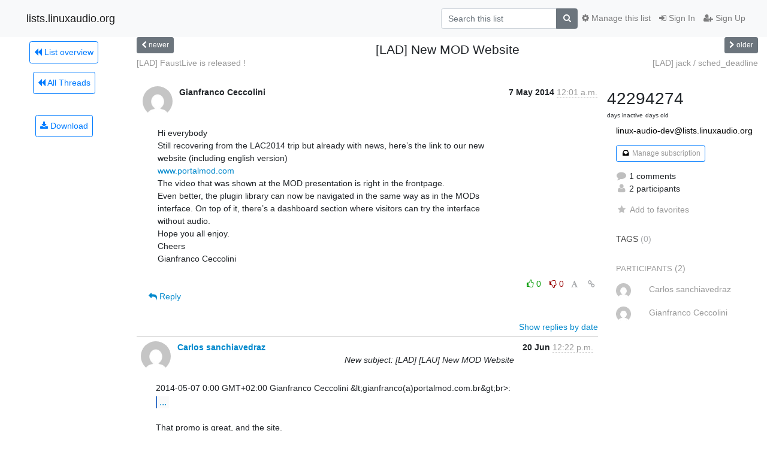

--- FILE ---
content_type: text/html; charset=utf-8
request_url: https://lists.linuxaudio.org/hyperkitty/list/linux-audio-dev@lists.linuxaudio.org/thread/RR7DJKAPWDOK6BKOEHPIZAAXI6TFHPCC/
body_size: 70169
content:




<!DOCTYPE HTML>
<html>
    <head>
        <meta http-equiv="Content-Type" content="text/html; charset=UTF-8" />
        <meta name="viewport" content="width=device-width, initial-scale=1.0" />
        <meta name="ROBOTS" content="INDEX, FOLLOW" />
        <title>
[LAD] New MOD Website - Linux-audio-dev - lists.linuxaudio.org
</title>
        <meta name="author" content="" />
        <meta name="dc.language" content="en" />
        <link rel="shortcut icon" href="/mailman3/static/hyperkitty/img/favicon.ico" />
        <link rel="stylesheet" href="/mailman3/static/hyperkitty/libs/jquery/smoothness/jquery-ui-1.10.3.custom.min.css" type="text/css" media="all" />
        <link rel="stylesheet" href="/mailman3/static/hyperkitty/libs/fonts/font-awesome/css/font-awesome.min.css" type="text/css" media="all" />
        <link rel="stylesheet" href="/mailman3/static/CACHE/css/output.d81074478b5e.css" type="text/css" media="all"><link rel="stylesheet" href="/mailman3/static/CACHE/css/output.d3034b4f9b48.css" type="text/css"><link rel="stylesheet" href="/mailman3/static/CACHE/css/output.f392845bb8de.css" type="text/css" media="all">
         
        

    </head>

    <body>

    


    <nav class="navbar sticky-top navbar-light bg-light navbar-expand-md">
        <div class="container">
            <div class="navbar-header col-md"> <!--part of navbar that's always present-->
                <button type="button" class="navbar-toggler collapsed" data-toggle="collapse" data-target=".navbar-collapse">
                    <span class="fa fa-bars"></span>
                </button>
                <a class="navbar-brand" href="/hyperkitty/">lists.linuxaudio.org</a>

            </div> <!-- /navbar-header -->

            <div class="navbar-collapse collapse justify-content-end"> <!--part of navbar that's collapsed on small screens-->
                <!-- show dropdown for smaller viewports b/c login name/email may be too long -->
                <!-- only show this extra button/dropdown if we're in small screen sizes -->
                <div class="nav navbar-nav navbar-right auth dropdown d-sm-none">
                  <a href="#" role="button" class="btn dropdown-toggle" id="loginDropdownMenu"
                     data-toggle="dropdown" aria-haspopup="true" aria-expanded="false">
                        
                            <span class="fa fa-bars"></span>
                        
                    </a>
                      
                            <a role="menuitem" tabindex="-1" href="/accounts/login/?next=/hyperkitty/list/linux-audio-dev%40lists.linuxaudio.org/thread/RR7DJKAPWDOK6BKOEHPIZAAXI6TFHPCC/">
                                <span class="fa fa-sign-in"></span>
                                Sign In
                            </a>
                            <a role="menuitem" tabindex="-1" href="/accounts/signup/?next=/hyperkitty/list/linux-audio-dev%40lists.linuxaudio.org/thread/RR7DJKAPWDOK6BKOEHPIZAAXI6TFHPCC/">
                                <span class="fa fa-user-plus"></span>
                                Sign Up
                            </a>
                        

                </div>
                <form name="search" method="get" action="/hyperkitty/search" class="navbar-form navbar-right my-2 my-lg-2 order-1" role="search">
                    <input type="hidden" name="mlist" value="linux-audio-dev@lists.linuxaudio.org" />
                        <div class="input-group">
                            <input name="q" type="text" class="form-control"
                                   placeholder="Search this list"
                                   
                                   />
                            <span class="input-group-append">
                                <button class="btn btn-secondary" type="submit"><span class="fa fa-search"></span></button>
                            </span>
                        </div>
                </form>
                <!-- larger viewports -->
                <ul class="nav navbar-nav d-none d-sm-flex auth order-3">
                    
                        <li class="nav-item"><a href="/accounts/login/?next=/hyperkitty/list/linux-audio-dev%40lists.linuxaudio.org/thread/RR7DJKAPWDOK6BKOEHPIZAAXI6TFHPCC/" class="nav-link">
                            <span class="fa fa-sign-in"></span>
                            Sign In
                        </a></li>
                        <li class="nav-item"><a href="/accounts/signup/?next=/hyperkitty/list/linux-audio-dev%40lists.linuxaudio.org/thread/RR7DJKAPWDOK6BKOEHPIZAAXI6TFHPCC/" class="nav-link">
                            <span class="fa fa-user-plus"></span>
                            Sign Up
                        </a></li>
                    
                </ul>

                
                <ul class="nav navbar-nav order-2">
                    <li class="nav-item">
                    
                    <a href="/postorius/lists/linux-audio-dev.lists.linuxaudio.org/" class="nav-link">
                        <span class="fa fa-cog"></span>
                        Manage this list
                    </a>
                    
                    </li>
                </ul>
                


            </div> <!--/navbar-collapse -->
        </div> <!-- /container for navbar -->
    </nav>

    

     <div class="modal fade" tabindex="-1" role="dialog" id="keyboard-shortcuts">
       <div class="modal-dialog" role="document">
         <div class="modal-content">
           <div class="modal-header">
             <button type="button" class="close" data-dismiss="modal" aria-label="Close"><span aria-hidden="true">&times;</span></button>
             <h4 class="modal-title">Keyboard Shortcuts</h4>
           </div>
           <div class="modal-body">
             <h3>Thread View</h3>
             <ul>
               <li><code>j</code>: Next unread message </li>
               <li><code>k</code>: Previous unread message </li>
               <li><code>j a</code>: Jump to all threads
               <li><code>j l</code>: Jump to MailingList overview
             </ul>
           </div>
         </div><!-- /.modal-content -->
       </div><!-- /.modal-dialog -->
     </div><!-- /.modal -->

     <div class="container">
        

<div class="row view-thread">





<div class="d-none d-md-inline col-12 col-md-2">
    <div class="row d-flex justify-content-center flex-column align-items-center">
        
        <a href="/hyperkitty/list/linux-audio-dev@lists.linuxaudio.org/"
           class="btn btn-outline-primary p-2 m-2">
            <span class="fa fa-backward"></span>
            List overview</a>

        
        
        <a href="/hyperkitty/list/linux-audio-dev@lists.linuxaudio.org/latest"
           class="btn btn-outline-primary p-2 m-2">
            <span class="fa fa-backward"></span>
       All Threads</a>
    
    </br>
    <!-- Download as mbox -->
    
    <a href="/hyperkitty/list/linux-audio-dev@lists.linuxaudio.org/export/linux-audio-dev@lists.linuxaudio.org-RR7DJKAPWDOK6BKOEHPIZAAXI6TFHPCC.mbox.gz?thread=RR7DJKAPWDOK6BKOEHPIZAAXI6TFHPCC" title="This thread in gzipped mbox format"
          class="btn btn-outline-primary p-2 m-2">
        <i class="fa fa-download"></i> Download</a>
    
</div>
</div>



    <div class="col-12 col-md-10">

        <!-- thread header: navigation (older/newer), thread title -->
        <div class="thread-header">
          <div class="row">
            
            <div class="col-sm-2">
                
                <a id="next-thread" class="btn btn-secondary btn-sm "
                        title="[LAD] FaustLive is released !"
                        href="/hyperkitty/list/linux-audio-dev@lists.linuxaudio.org/thread/UQRSRE5Q3OVSKPLX26C37INHB44USSNK/">
                    <span class="fa fa-chevron-left"></span>
                    <span class="d-none d-md-inline">newer</span>
                </a>
               
            </div>
            <div class="col-sm-8">
                <h3>[LAD] New MOD Website</h3>
            </div>
            <div class="col-sm-2 right">
                <a id="prev-thread" class="btn btn-secondary btn-sm "
                    
                    title="[LAD]  jack / sched_deadline"
                    href="/hyperkitty/list/linux-audio-dev@lists.linuxaudio.org/thread/WMBCS264IMG6C5L42TVTWX3J7WIZLFQO/"
                    >
                    <span class="fa fa-chevron-right"></span>
                    <span class="d-none d-md-inline">older</span>
                </a>
            </div>
          </div>
          <div class="thread-titles">
            <div class="row">
                <div class="d-none d-md-block col-md-6">
                
                    <a href="/hyperkitty/list/linux-audio-dev@lists.linuxaudio.org/thread/UQRSRE5Q3OVSKPLX26C37INHB44USSNK/"
                       title="[LAD] FaustLive is released !"
                       >[LAD] FaustLive is released !</a>
                
                </div>
                <div class="right d-none d-md-block col-md-6">
                
                    <a href="/hyperkitty/list/linux-audio-dev@lists.linuxaudio.org/thread/WMBCS264IMG6C5L42TVTWX3J7WIZLFQO/"
                       title="[LAD]  jack / sched_deadline"
                       >[LAD]  jack / sched_deadline</a>
                
                </div>
            </div>
            
            </div>
        </div> <!-- /thread-header -->

        <!-- nav tabs, for smaller screens -->
        <ul class="nav nav-tabs d-md-none">
            <li class="nav-item">
                <a href="#home" class="nav-link active">First Post</a>
            </li>
            <li class="nav-item">
                <a href="#replies" class="nav-link">Replies</a>
            </li>
            <li class="nav-item">
                <a href="#stats" class="nav-link">Stats</a>
            </li>
            <li class="dropdown nav-item">
                



<a href="" id="navbarMonthsListDrop" class="dropdown-toggle  nav-link " data-toggle="dropdown">
  <span class="d-none d-md-inline ">Threads by</span> month <b class="caret"></b>
</a>
<ul class="dropdown-menu right" role="menu" aria-labelledby="navbarMonthsListDrop">
    
    <li role="presentation" class="dropdown-header disabled dropdown-item">
        <a href="" class="nav-link">----- 2026 -----</a>
    </li>
    
    <li>
        <a class="dropdown-item" href="/hyperkitty/list/linux-audio-dev@lists.linuxaudio.org/2026/1/"
           >January</a>
    </li>
    
    
    <li role="presentation" class="dropdown-header disabled dropdown-item">
        <a href="" class="nav-link">----- 2025 -----</a>
    </li>
    
    <li>
        <a class="dropdown-item" href="/hyperkitty/list/linux-audio-dev@lists.linuxaudio.org/2025/12/"
           >December</a>
    </li>
    
    <li>
        <a class="dropdown-item" href="/hyperkitty/list/linux-audio-dev@lists.linuxaudio.org/2025/11/"
           >November</a>
    </li>
    
    <li>
        <a class="dropdown-item" href="/hyperkitty/list/linux-audio-dev@lists.linuxaudio.org/2025/10/"
           >October</a>
    </li>
    
    <li>
        <a class="dropdown-item" href="/hyperkitty/list/linux-audio-dev@lists.linuxaudio.org/2025/9/"
           >September</a>
    </li>
    
    <li>
        <a class="dropdown-item" href="/hyperkitty/list/linux-audio-dev@lists.linuxaudio.org/2025/8/"
           >August</a>
    </li>
    
    <li>
        <a class="dropdown-item" href="/hyperkitty/list/linux-audio-dev@lists.linuxaudio.org/2025/7/"
           >July</a>
    </li>
    
    <li>
        <a class="dropdown-item" href="/hyperkitty/list/linux-audio-dev@lists.linuxaudio.org/2025/6/"
           >June</a>
    </li>
    
    <li>
        <a class="dropdown-item" href="/hyperkitty/list/linux-audio-dev@lists.linuxaudio.org/2025/5/"
           >May</a>
    </li>
    
    <li>
        <a class="dropdown-item" href="/hyperkitty/list/linux-audio-dev@lists.linuxaudio.org/2025/4/"
           >April</a>
    </li>
    
    <li>
        <a class="dropdown-item" href="/hyperkitty/list/linux-audio-dev@lists.linuxaudio.org/2025/3/"
           >March</a>
    </li>
    
    <li>
        <a class="dropdown-item" href="/hyperkitty/list/linux-audio-dev@lists.linuxaudio.org/2025/2/"
           >February</a>
    </li>
    
    <li>
        <a class="dropdown-item" href="/hyperkitty/list/linux-audio-dev@lists.linuxaudio.org/2025/1/"
           >January</a>
    </li>
    
    
    <li role="presentation" class="dropdown-header disabled dropdown-item">
        <a href="" class="nav-link">----- 2024 -----</a>
    </li>
    
    <li>
        <a class="dropdown-item" href="/hyperkitty/list/linux-audio-dev@lists.linuxaudio.org/2024/12/"
           >December</a>
    </li>
    
    <li>
        <a class="dropdown-item" href="/hyperkitty/list/linux-audio-dev@lists.linuxaudio.org/2024/11/"
           >November</a>
    </li>
    
    <li>
        <a class="dropdown-item" href="/hyperkitty/list/linux-audio-dev@lists.linuxaudio.org/2024/10/"
           >October</a>
    </li>
    
    <li>
        <a class="dropdown-item" href="/hyperkitty/list/linux-audio-dev@lists.linuxaudio.org/2024/9/"
           >September</a>
    </li>
    
    <li>
        <a class="dropdown-item" href="/hyperkitty/list/linux-audio-dev@lists.linuxaudio.org/2024/8/"
           >August</a>
    </li>
    
    <li>
        <a class="dropdown-item" href="/hyperkitty/list/linux-audio-dev@lists.linuxaudio.org/2024/7/"
           >July</a>
    </li>
    
    <li>
        <a class="dropdown-item" href="/hyperkitty/list/linux-audio-dev@lists.linuxaudio.org/2024/6/"
           >June</a>
    </li>
    
    <li>
        <a class="dropdown-item" href="/hyperkitty/list/linux-audio-dev@lists.linuxaudio.org/2024/5/"
           >May</a>
    </li>
    
    <li>
        <a class="dropdown-item" href="/hyperkitty/list/linux-audio-dev@lists.linuxaudio.org/2024/4/"
           >April</a>
    </li>
    
    <li>
        <a class="dropdown-item" href="/hyperkitty/list/linux-audio-dev@lists.linuxaudio.org/2024/3/"
           >March</a>
    </li>
    
    <li>
        <a class="dropdown-item" href="/hyperkitty/list/linux-audio-dev@lists.linuxaudio.org/2024/2/"
           >February</a>
    </li>
    
    <li>
        <a class="dropdown-item" href="/hyperkitty/list/linux-audio-dev@lists.linuxaudio.org/2024/1/"
           >January</a>
    </li>
    
    
    <li role="presentation" class="dropdown-header disabled dropdown-item">
        <a href="" class="nav-link">----- 2023 -----</a>
    </li>
    
    <li>
        <a class="dropdown-item" href="/hyperkitty/list/linux-audio-dev@lists.linuxaudio.org/2023/12/"
           >December</a>
    </li>
    
    <li>
        <a class="dropdown-item" href="/hyperkitty/list/linux-audio-dev@lists.linuxaudio.org/2023/11/"
           >November</a>
    </li>
    
    <li>
        <a class="dropdown-item" href="/hyperkitty/list/linux-audio-dev@lists.linuxaudio.org/2023/10/"
           >October</a>
    </li>
    
    <li>
        <a class="dropdown-item" href="/hyperkitty/list/linux-audio-dev@lists.linuxaudio.org/2023/9/"
           >September</a>
    </li>
    
    <li>
        <a class="dropdown-item" href="/hyperkitty/list/linux-audio-dev@lists.linuxaudio.org/2023/8/"
           >August</a>
    </li>
    
    <li>
        <a class="dropdown-item" href="/hyperkitty/list/linux-audio-dev@lists.linuxaudio.org/2023/7/"
           >July</a>
    </li>
    
    <li>
        <a class="dropdown-item" href="/hyperkitty/list/linux-audio-dev@lists.linuxaudio.org/2023/6/"
           >June</a>
    </li>
    
    <li>
        <a class="dropdown-item" href="/hyperkitty/list/linux-audio-dev@lists.linuxaudio.org/2023/5/"
           >May</a>
    </li>
    
    <li>
        <a class="dropdown-item" href="/hyperkitty/list/linux-audio-dev@lists.linuxaudio.org/2023/4/"
           >April</a>
    </li>
    
    <li>
        <a class="dropdown-item" href="/hyperkitty/list/linux-audio-dev@lists.linuxaudio.org/2023/3/"
           >March</a>
    </li>
    
    <li>
        <a class="dropdown-item" href="/hyperkitty/list/linux-audio-dev@lists.linuxaudio.org/2023/2/"
           >February</a>
    </li>
    
    <li>
        <a class="dropdown-item" href="/hyperkitty/list/linux-audio-dev@lists.linuxaudio.org/2023/1/"
           >January</a>
    </li>
    
    
    <li role="presentation" class="dropdown-header disabled dropdown-item">
        <a href="" class="nav-link">----- 2022 -----</a>
    </li>
    
    <li>
        <a class="dropdown-item" href="/hyperkitty/list/linux-audio-dev@lists.linuxaudio.org/2022/12/"
           >December</a>
    </li>
    
    <li>
        <a class="dropdown-item" href="/hyperkitty/list/linux-audio-dev@lists.linuxaudio.org/2022/11/"
           >November</a>
    </li>
    
    <li>
        <a class="dropdown-item" href="/hyperkitty/list/linux-audio-dev@lists.linuxaudio.org/2022/10/"
           >October</a>
    </li>
    
    <li>
        <a class="dropdown-item" href="/hyperkitty/list/linux-audio-dev@lists.linuxaudio.org/2022/9/"
           >September</a>
    </li>
    
    <li>
        <a class="dropdown-item" href="/hyperkitty/list/linux-audio-dev@lists.linuxaudio.org/2022/8/"
           >August</a>
    </li>
    
    <li>
        <a class="dropdown-item" href="/hyperkitty/list/linux-audio-dev@lists.linuxaudio.org/2022/7/"
           >July</a>
    </li>
    
    <li>
        <a class="dropdown-item" href="/hyperkitty/list/linux-audio-dev@lists.linuxaudio.org/2022/6/"
           >June</a>
    </li>
    
    <li>
        <a class="dropdown-item" href="/hyperkitty/list/linux-audio-dev@lists.linuxaudio.org/2022/5/"
           >May</a>
    </li>
    
    <li>
        <a class="dropdown-item" href="/hyperkitty/list/linux-audio-dev@lists.linuxaudio.org/2022/4/"
           >April</a>
    </li>
    
    <li>
        <a class="dropdown-item" href="/hyperkitty/list/linux-audio-dev@lists.linuxaudio.org/2022/3/"
           >March</a>
    </li>
    
    <li>
        <a class="dropdown-item" href="/hyperkitty/list/linux-audio-dev@lists.linuxaudio.org/2022/2/"
           >February</a>
    </li>
    
    <li>
        <a class="dropdown-item" href="/hyperkitty/list/linux-audio-dev@lists.linuxaudio.org/2022/1/"
           >January</a>
    </li>
    
    
    <li role="presentation" class="dropdown-header disabled dropdown-item">
        <a href="" class="nav-link">----- 2021 -----</a>
    </li>
    
    <li>
        <a class="dropdown-item" href="/hyperkitty/list/linux-audio-dev@lists.linuxaudio.org/2021/12/"
           >December</a>
    </li>
    
    <li>
        <a class="dropdown-item" href="/hyperkitty/list/linux-audio-dev@lists.linuxaudio.org/2021/11/"
           >November</a>
    </li>
    
    <li>
        <a class="dropdown-item" href="/hyperkitty/list/linux-audio-dev@lists.linuxaudio.org/2021/10/"
           >October</a>
    </li>
    
    <li>
        <a class="dropdown-item" href="/hyperkitty/list/linux-audio-dev@lists.linuxaudio.org/2021/9/"
           >September</a>
    </li>
    
    <li>
        <a class="dropdown-item" href="/hyperkitty/list/linux-audio-dev@lists.linuxaudio.org/2021/8/"
           >August</a>
    </li>
    
    <li>
        <a class="dropdown-item" href="/hyperkitty/list/linux-audio-dev@lists.linuxaudio.org/2021/7/"
           >July</a>
    </li>
    
    <li>
        <a class="dropdown-item" href="/hyperkitty/list/linux-audio-dev@lists.linuxaudio.org/2021/6/"
           >June</a>
    </li>
    
    <li>
        <a class="dropdown-item" href="/hyperkitty/list/linux-audio-dev@lists.linuxaudio.org/2021/5/"
           >May</a>
    </li>
    
    <li>
        <a class="dropdown-item" href="/hyperkitty/list/linux-audio-dev@lists.linuxaudio.org/2021/4/"
           >April</a>
    </li>
    
    <li>
        <a class="dropdown-item" href="/hyperkitty/list/linux-audio-dev@lists.linuxaudio.org/2021/3/"
           >March</a>
    </li>
    
    <li>
        <a class="dropdown-item" href="/hyperkitty/list/linux-audio-dev@lists.linuxaudio.org/2021/2/"
           >February</a>
    </li>
    
    <li>
        <a class="dropdown-item" href="/hyperkitty/list/linux-audio-dev@lists.linuxaudio.org/2021/1/"
           >January</a>
    </li>
    
    
    <li role="presentation" class="dropdown-header disabled dropdown-item">
        <a href="" class="nav-link">----- 2020 -----</a>
    </li>
    
    <li>
        <a class="dropdown-item" href="/hyperkitty/list/linux-audio-dev@lists.linuxaudio.org/2020/12/"
           >December</a>
    </li>
    
    <li>
        <a class="dropdown-item" href="/hyperkitty/list/linux-audio-dev@lists.linuxaudio.org/2020/11/"
           >November</a>
    </li>
    
    <li>
        <a class="dropdown-item" href="/hyperkitty/list/linux-audio-dev@lists.linuxaudio.org/2020/10/"
           >October</a>
    </li>
    
    <li>
        <a class="dropdown-item" href="/hyperkitty/list/linux-audio-dev@lists.linuxaudio.org/2020/9/"
           >September</a>
    </li>
    
    <li>
        <a class="dropdown-item" href="/hyperkitty/list/linux-audio-dev@lists.linuxaudio.org/2020/8/"
           >August</a>
    </li>
    
    <li>
        <a class="dropdown-item" href="/hyperkitty/list/linux-audio-dev@lists.linuxaudio.org/2020/7/"
           >July</a>
    </li>
    
    <li>
        <a class="dropdown-item" href="/hyperkitty/list/linux-audio-dev@lists.linuxaudio.org/2020/6/"
           >June</a>
    </li>
    
    <li>
        <a class="dropdown-item" href="/hyperkitty/list/linux-audio-dev@lists.linuxaudio.org/2020/5/"
           >May</a>
    </li>
    
    <li>
        <a class="dropdown-item" href="/hyperkitty/list/linux-audio-dev@lists.linuxaudio.org/2020/4/"
           >April</a>
    </li>
    
    <li>
        <a class="dropdown-item" href="/hyperkitty/list/linux-audio-dev@lists.linuxaudio.org/2020/3/"
           >March</a>
    </li>
    
    <li>
        <a class="dropdown-item" href="/hyperkitty/list/linux-audio-dev@lists.linuxaudio.org/2020/2/"
           >February</a>
    </li>
    
    <li>
        <a class="dropdown-item" href="/hyperkitty/list/linux-audio-dev@lists.linuxaudio.org/2020/1/"
           >January</a>
    </li>
    
    
    <li role="presentation" class="dropdown-header disabled dropdown-item">
        <a href="" class="nav-link">----- 2019 -----</a>
    </li>
    
    <li>
        <a class="dropdown-item" href="/hyperkitty/list/linux-audio-dev@lists.linuxaudio.org/2019/12/"
           >December</a>
    </li>
    
    <li>
        <a class="dropdown-item" href="/hyperkitty/list/linux-audio-dev@lists.linuxaudio.org/2019/11/"
           >November</a>
    </li>
    
    <li>
        <a class="dropdown-item" href="/hyperkitty/list/linux-audio-dev@lists.linuxaudio.org/2019/10/"
           >October</a>
    </li>
    
    <li>
        <a class="dropdown-item" href="/hyperkitty/list/linux-audio-dev@lists.linuxaudio.org/2019/9/"
           >September</a>
    </li>
    
    <li>
        <a class="dropdown-item" href="/hyperkitty/list/linux-audio-dev@lists.linuxaudio.org/2019/8/"
           >August</a>
    </li>
    
    <li>
        <a class="dropdown-item" href="/hyperkitty/list/linux-audio-dev@lists.linuxaudio.org/2019/7/"
           >July</a>
    </li>
    
    <li>
        <a class="dropdown-item" href="/hyperkitty/list/linux-audio-dev@lists.linuxaudio.org/2019/6/"
           >June</a>
    </li>
    
    <li>
        <a class="dropdown-item" href="/hyperkitty/list/linux-audio-dev@lists.linuxaudio.org/2019/5/"
           >May</a>
    </li>
    
    <li>
        <a class="dropdown-item" href="/hyperkitty/list/linux-audio-dev@lists.linuxaudio.org/2019/4/"
           >April</a>
    </li>
    
    <li>
        <a class="dropdown-item" href="/hyperkitty/list/linux-audio-dev@lists.linuxaudio.org/2019/3/"
           >March</a>
    </li>
    
    <li>
        <a class="dropdown-item" href="/hyperkitty/list/linux-audio-dev@lists.linuxaudio.org/2019/2/"
           >February</a>
    </li>
    
    <li>
        <a class="dropdown-item" href="/hyperkitty/list/linux-audio-dev@lists.linuxaudio.org/2019/1/"
           >January</a>
    </li>
    
    
    <li role="presentation" class="dropdown-header disabled dropdown-item">
        <a href="" class="nav-link">----- 2018 -----</a>
    </li>
    
    <li>
        <a class="dropdown-item" href="/hyperkitty/list/linux-audio-dev@lists.linuxaudio.org/2018/12/"
           >December</a>
    </li>
    
    <li>
        <a class="dropdown-item" href="/hyperkitty/list/linux-audio-dev@lists.linuxaudio.org/2018/11/"
           >November</a>
    </li>
    
    <li>
        <a class="dropdown-item" href="/hyperkitty/list/linux-audio-dev@lists.linuxaudio.org/2018/10/"
           >October</a>
    </li>
    
    <li>
        <a class="dropdown-item" href="/hyperkitty/list/linux-audio-dev@lists.linuxaudio.org/2018/9/"
           >September</a>
    </li>
    
    <li>
        <a class="dropdown-item" href="/hyperkitty/list/linux-audio-dev@lists.linuxaudio.org/2018/8/"
           >August</a>
    </li>
    
    <li>
        <a class="dropdown-item" href="/hyperkitty/list/linux-audio-dev@lists.linuxaudio.org/2018/7/"
           >July</a>
    </li>
    
    <li>
        <a class="dropdown-item" href="/hyperkitty/list/linux-audio-dev@lists.linuxaudio.org/2018/6/"
           >June</a>
    </li>
    
    <li>
        <a class="dropdown-item" href="/hyperkitty/list/linux-audio-dev@lists.linuxaudio.org/2018/5/"
           >May</a>
    </li>
    
    <li>
        <a class="dropdown-item" href="/hyperkitty/list/linux-audio-dev@lists.linuxaudio.org/2018/4/"
           >April</a>
    </li>
    
    <li>
        <a class="dropdown-item" href="/hyperkitty/list/linux-audio-dev@lists.linuxaudio.org/2018/3/"
           >March</a>
    </li>
    
    <li>
        <a class="dropdown-item" href="/hyperkitty/list/linux-audio-dev@lists.linuxaudio.org/2018/2/"
           >February</a>
    </li>
    
    <li>
        <a class="dropdown-item" href="/hyperkitty/list/linux-audio-dev@lists.linuxaudio.org/2018/1/"
           >January</a>
    </li>
    
    
    <li role="presentation" class="dropdown-header disabled dropdown-item">
        <a href="" class="nav-link">----- 2017 -----</a>
    </li>
    
    <li>
        <a class="dropdown-item" href="/hyperkitty/list/linux-audio-dev@lists.linuxaudio.org/2017/12/"
           >December</a>
    </li>
    
    <li>
        <a class="dropdown-item" href="/hyperkitty/list/linux-audio-dev@lists.linuxaudio.org/2017/11/"
           >November</a>
    </li>
    
    <li>
        <a class="dropdown-item" href="/hyperkitty/list/linux-audio-dev@lists.linuxaudio.org/2017/10/"
           >October</a>
    </li>
    
    <li>
        <a class="dropdown-item" href="/hyperkitty/list/linux-audio-dev@lists.linuxaudio.org/2017/9/"
           >September</a>
    </li>
    
    <li>
        <a class="dropdown-item" href="/hyperkitty/list/linux-audio-dev@lists.linuxaudio.org/2017/8/"
           >August</a>
    </li>
    
    <li>
        <a class="dropdown-item" href="/hyperkitty/list/linux-audio-dev@lists.linuxaudio.org/2017/7/"
           >July</a>
    </li>
    
    <li>
        <a class="dropdown-item" href="/hyperkitty/list/linux-audio-dev@lists.linuxaudio.org/2017/6/"
           >June</a>
    </li>
    
    <li>
        <a class="dropdown-item" href="/hyperkitty/list/linux-audio-dev@lists.linuxaudio.org/2017/5/"
           >May</a>
    </li>
    
    <li>
        <a class="dropdown-item" href="/hyperkitty/list/linux-audio-dev@lists.linuxaudio.org/2017/4/"
           >April</a>
    </li>
    
    <li>
        <a class="dropdown-item" href="/hyperkitty/list/linux-audio-dev@lists.linuxaudio.org/2017/3/"
           >March</a>
    </li>
    
    <li>
        <a class="dropdown-item" href="/hyperkitty/list/linux-audio-dev@lists.linuxaudio.org/2017/2/"
           >February</a>
    </li>
    
    <li>
        <a class="dropdown-item" href="/hyperkitty/list/linux-audio-dev@lists.linuxaudio.org/2017/1/"
           >January</a>
    </li>
    
    
    <li role="presentation" class="dropdown-header disabled dropdown-item">
        <a href="" class="nav-link">----- 2016 -----</a>
    </li>
    
    <li>
        <a class="dropdown-item" href="/hyperkitty/list/linux-audio-dev@lists.linuxaudio.org/2016/12/"
           >December</a>
    </li>
    
    <li>
        <a class="dropdown-item" href="/hyperkitty/list/linux-audio-dev@lists.linuxaudio.org/2016/11/"
           >November</a>
    </li>
    
    <li>
        <a class="dropdown-item" href="/hyperkitty/list/linux-audio-dev@lists.linuxaudio.org/2016/10/"
           >October</a>
    </li>
    
    <li>
        <a class="dropdown-item" href="/hyperkitty/list/linux-audio-dev@lists.linuxaudio.org/2016/9/"
           >September</a>
    </li>
    
    <li>
        <a class="dropdown-item" href="/hyperkitty/list/linux-audio-dev@lists.linuxaudio.org/2016/8/"
           >August</a>
    </li>
    
    <li>
        <a class="dropdown-item" href="/hyperkitty/list/linux-audio-dev@lists.linuxaudio.org/2016/7/"
           >July</a>
    </li>
    
    <li>
        <a class="dropdown-item" href="/hyperkitty/list/linux-audio-dev@lists.linuxaudio.org/2016/6/"
           >June</a>
    </li>
    
    <li>
        <a class="dropdown-item" href="/hyperkitty/list/linux-audio-dev@lists.linuxaudio.org/2016/5/"
           >May</a>
    </li>
    
    <li>
        <a class="dropdown-item" href="/hyperkitty/list/linux-audio-dev@lists.linuxaudio.org/2016/4/"
           >April</a>
    </li>
    
    <li>
        <a class="dropdown-item" href="/hyperkitty/list/linux-audio-dev@lists.linuxaudio.org/2016/3/"
           >March</a>
    </li>
    
    <li>
        <a class="dropdown-item" href="/hyperkitty/list/linux-audio-dev@lists.linuxaudio.org/2016/2/"
           >February</a>
    </li>
    
    <li>
        <a class="dropdown-item" href="/hyperkitty/list/linux-audio-dev@lists.linuxaudio.org/2016/1/"
           >January</a>
    </li>
    
    
    <li role="presentation" class="dropdown-header disabled dropdown-item">
        <a href="" class="nav-link">----- 2015 -----</a>
    </li>
    
    <li>
        <a class="dropdown-item" href="/hyperkitty/list/linux-audio-dev@lists.linuxaudio.org/2015/12/"
           >December</a>
    </li>
    
    <li>
        <a class="dropdown-item" href="/hyperkitty/list/linux-audio-dev@lists.linuxaudio.org/2015/11/"
           >November</a>
    </li>
    
    <li>
        <a class="dropdown-item" href="/hyperkitty/list/linux-audio-dev@lists.linuxaudio.org/2015/10/"
           >October</a>
    </li>
    
    <li>
        <a class="dropdown-item" href="/hyperkitty/list/linux-audio-dev@lists.linuxaudio.org/2015/9/"
           >September</a>
    </li>
    
    <li>
        <a class="dropdown-item" href="/hyperkitty/list/linux-audio-dev@lists.linuxaudio.org/2015/8/"
           >August</a>
    </li>
    
    <li>
        <a class="dropdown-item" href="/hyperkitty/list/linux-audio-dev@lists.linuxaudio.org/2015/7/"
           >July</a>
    </li>
    
    <li>
        <a class="dropdown-item" href="/hyperkitty/list/linux-audio-dev@lists.linuxaudio.org/2015/6/"
           >June</a>
    </li>
    
    <li>
        <a class="dropdown-item" href="/hyperkitty/list/linux-audio-dev@lists.linuxaudio.org/2015/5/"
           >May</a>
    </li>
    
    <li>
        <a class="dropdown-item" href="/hyperkitty/list/linux-audio-dev@lists.linuxaudio.org/2015/4/"
           >April</a>
    </li>
    
    <li>
        <a class="dropdown-item" href="/hyperkitty/list/linux-audio-dev@lists.linuxaudio.org/2015/3/"
           >March</a>
    </li>
    
    <li>
        <a class="dropdown-item" href="/hyperkitty/list/linux-audio-dev@lists.linuxaudio.org/2015/2/"
           >February</a>
    </li>
    
    <li>
        <a class="dropdown-item" href="/hyperkitty/list/linux-audio-dev@lists.linuxaudio.org/2015/1/"
           >January</a>
    </li>
    
    
    <li role="presentation" class="dropdown-header disabled dropdown-item">
        <a href="" class="nav-link">----- 2014 -----</a>
    </li>
    
    <li>
        <a class="dropdown-item" href="/hyperkitty/list/linux-audio-dev@lists.linuxaudio.org/2014/12/"
           >December</a>
    </li>
    
    <li>
        <a class="dropdown-item" href="/hyperkitty/list/linux-audio-dev@lists.linuxaudio.org/2014/11/"
           >November</a>
    </li>
    
    <li>
        <a class="dropdown-item" href="/hyperkitty/list/linux-audio-dev@lists.linuxaudio.org/2014/10/"
           >October</a>
    </li>
    
    <li>
        <a class="dropdown-item" href="/hyperkitty/list/linux-audio-dev@lists.linuxaudio.org/2014/9/"
           >September</a>
    </li>
    
    <li>
        <a class="dropdown-item" href="/hyperkitty/list/linux-audio-dev@lists.linuxaudio.org/2014/8/"
           >August</a>
    </li>
    
    <li>
        <a class="dropdown-item" href="/hyperkitty/list/linux-audio-dev@lists.linuxaudio.org/2014/7/"
           >July</a>
    </li>
    
    <li>
        <a class="dropdown-item" href="/hyperkitty/list/linux-audio-dev@lists.linuxaudio.org/2014/6/"
           >June</a>
    </li>
    
    <li>
        <a class="dropdown-item" href="/hyperkitty/list/linux-audio-dev@lists.linuxaudio.org/2014/5/"
           >May</a>
    </li>
    
    <li>
        <a class="dropdown-item" href="/hyperkitty/list/linux-audio-dev@lists.linuxaudio.org/2014/4/"
           >April</a>
    </li>
    
    <li>
        <a class="dropdown-item" href="/hyperkitty/list/linux-audio-dev@lists.linuxaudio.org/2014/3/"
           >March</a>
    </li>
    
    <li>
        <a class="dropdown-item" href="/hyperkitty/list/linux-audio-dev@lists.linuxaudio.org/2014/2/"
           >February</a>
    </li>
    
    <li>
        <a class="dropdown-item" href="/hyperkitty/list/linux-audio-dev@lists.linuxaudio.org/2014/1/"
           >January</a>
    </li>
    
    
    <li role="presentation" class="dropdown-header disabled dropdown-item">
        <a href="" class="nav-link">----- 2013 -----</a>
    </li>
    
    <li>
        <a class="dropdown-item" href="/hyperkitty/list/linux-audio-dev@lists.linuxaudio.org/2013/12/"
           >December</a>
    </li>
    
    <li>
        <a class="dropdown-item" href="/hyperkitty/list/linux-audio-dev@lists.linuxaudio.org/2013/11/"
           >November</a>
    </li>
    
    <li>
        <a class="dropdown-item" href="/hyperkitty/list/linux-audio-dev@lists.linuxaudio.org/2013/10/"
           >October</a>
    </li>
    
    <li>
        <a class="dropdown-item" href="/hyperkitty/list/linux-audio-dev@lists.linuxaudio.org/2013/9/"
           >September</a>
    </li>
    
    <li>
        <a class="dropdown-item" href="/hyperkitty/list/linux-audio-dev@lists.linuxaudio.org/2013/8/"
           >August</a>
    </li>
    
    <li>
        <a class="dropdown-item" href="/hyperkitty/list/linux-audio-dev@lists.linuxaudio.org/2013/7/"
           >July</a>
    </li>
    
    <li>
        <a class="dropdown-item" href="/hyperkitty/list/linux-audio-dev@lists.linuxaudio.org/2013/6/"
           >June</a>
    </li>
    
    <li>
        <a class="dropdown-item" href="/hyperkitty/list/linux-audio-dev@lists.linuxaudio.org/2013/5/"
           >May</a>
    </li>
    
    <li>
        <a class="dropdown-item" href="/hyperkitty/list/linux-audio-dev@lists.linuxaudio.org/2013/4/"
           >April</a>
    </li>
    
    <li>
        <a class="dropdown-item" href="/hyperkitty/list/linux-audio-dev@lists.linuxaudio.org/2013/3/"
           >March</a>
    </li>
    
    <li>
        <a class="dropdown-item" href="/hyperkitty/list/linux-audio-dev@lists.linuxaudio.org/2013/2/"
           >February</a>
    </li>
    
    <li>
        <a class="dropdown-item" href="/hyperkitty/list/linux-audio-dev@lists.linuxaudio.org/2013/1/"
           >January</a>
    </li>
    
    
    <li role="presentation" class="dropdown-header disabled dropdown-item">
        <a href="" class="nav-link">----- 2012 -----</a>
    </li>
    
    <li>
        <a class="dropdown-item" href="/hyperkitty/list/linux-audio-dev@lists.linuxaudio.org/2012/12/"
           >December</a>
    </li>
    
    <li>
        <a class="dropdown-item" href="/hyperkitty/list/linux-audio-dev@lists.linuxaudio.org/2012/11/"
           >November</a>
    </li>
    
    <li>
        <a class="dropdown-item" href="/hyperkitty/list/linux-audio-dev@lists.linuxaudio.org/2012/10/"
           >October</a>
    </li>
    
    <li>
        <a class="dropdown-item" href="/hyperkitty/list/linux-audio-dev@lists.linuxaudio.org/2012/9/"
           >September</a>
    </li>
    
    <li>
        <a class="dropdown-item" href="/hyperkitty/list/linux-audio-dev@lists.linuxaudio.org/2012/8/"
           >August</a>
    </li>
    
    <li>
        <a class="dropdown-item" href="/hyperkitty/list/linux-audio-dev@lists.linuxaudio.org/2012/7/"
           >July</a>
    </li>
    
    <li>
        <a class="dropdown-item" href="/hyperkitty/list/linux-audio-dev@lists.linuxaudio.org/2012/6/"
           >June</a>
    </li>
    
    <li>
        <a class="dropdown-item" href="/hyperkitty/list/linux-audio-dev@lists.linuxaudio.org/2012/5/"
           >May</a>
    </li>
    
    <li>
        <a class="dropdown-item" href="/hyperkitty/list/linux-audio-dev@lists.linuxaudio.org/2012/4/"
           >April</a>
    </li>
    
    <li>
        <a class="dropdown-item" href="/hyperkitty/list/linux-audio-dev@lists.linuxaudio.org/2012/3/"
           >March</a>
    </li>
    
    <li>
        <a class="dropdown-item" href="/hyperkitty/list/linux-audio-dev@lists.linuxaudio.org/2012/2/"
           >February</a>
    </li>
    
    <li>
        <a class="dropdown-item" href="/hyperkitty/list/linux-audio-dev@lists.linuxaudio.org/2012/1/"
           >January</a>
    </li>
    
    
    <li role="presentation" class="dropdown-header disabled dropdown-item">
        <a href="" class="nav-link">----- 2011 -----</a>
    </li>
    
    <li>
        <a class="dropdown-item" href="/hyperkitty/list/linux-audio-dev@lists.linuxaudio.org/2011/12/"
           >December</a>
    </li>
    
    <li>
        <a class="dropdown-item" href="/hyperkitty/list/linux-audio-dev@lists.linuxaudio.org/2011/11/"
           >November</a>
    </li>
    
    <li>
        <a class="dropdown-item" href="/hyperkitty/list/linux-audio-dev@lists.linuxaudio.org/2011/10/"
           >October</a>
    </li>
    
    <li>
        <a class="dropdown-item" href="/hyperkitty/list/linux-audio-dev@lists.linuxaudio.org/2011/9/"
           >September</a>
    </li>
    
    <li>
        <a class="dropdown-item" href="/hyperkitty/list/linux-audio-dev@lists.linuxaudio.org/2011/8/"
           >August</a>
    </li>
    
    <li>
        <a class="dropdown-item" href="/hyperkitty/list/linux-audio-dev@lists.linuxaudio.org/2011/7/"
           >July</a>
    </li>
    
    <li>
        <a class="dropdown-item" href="/hyperkitty/list/linux-audio-dev@lists.linuxaudio.org/2011/6/"
           >June</a>
    </li>
    
    <li>
        <a class="dropdown-item" href="/hyperkitty/list/linux-audio-dev@lists.linuxaudio.org/2011/5/"
           >May</a>
    </li>
    
    <li>
        <a class="dropdown-item" href="/hyperkitty/list/linux-audio-dev@lists.linuxaudio.org/2011/4/"
           >April</a>
    </li>
    
    <li>
        <a class="dropdown-item" href="/hyperkitty/list/linux-audio-dev@lists.linuxaudio.org/2011/3/"
           >March</a>
    </li>
    
    <li>
        <a class="dropdown-item" href="/hyperkitty/list/linux-audio-dev@lists.linuxaudio.org/2011/2/"
           >February</a>
    </li>
    
    <li>
        <a class="dropdown-item" href="/hyperkitty/list/linux-audio-dev@lists.linuxaudio.org/2011/1/"
           >January</a>
    </li>
    
    
    <li role="presentation" class="dropdown-header disabled dropdown-item">
        <a href="" class="nav-link">----- 2010 -----</a>
    </li>
    
    <li>
        <a class="dropdown-item" href="/hyperkitty/list/linux-audio-dev@lists.linuxaudio.org/2010/12/"
           >December</a>
    </li>
    
    <li>
        <a class="dropdown-item" href="/hyperkitty/list/linux-audio-dev@lists.linuxaudio.org/2010/11/"
           >November</a>
    </li>
    
    <li>
        <a class="dropdown-item" href="/hyperkitty/list/linux-audio-dev@lists.linuxaudio.org/2010/10/"
           >October</a>
    </li>
    
    <li>
        <a class="dropdown-item" href="/hyperkitty/list/linux-audio-dev@lists.linuxaudio.org/2010/9/"
           >September</a>
    </li>
    
    <li>
        <a class="dropdown-item" href="/hyperkitty/list/linux-audio-dev@lists.linuxaudio.org/2010/8/"
           >August</a>
    </li>
    
    <li>
        <a class="dropdown-item" href="/hyperkitty/list/linux-audio-dev@lists.linuxaudio.org/2010/7/"
           >July</a>
    </li>
    
    <li>
        <a class="dropdown-item" href="/hyperkitty/list/linux-audio-dev@lists.linuxaudio.org/2010/6/"
           >June</a>
    </li>
    
    <li>
        <a class="dropdown-item" href="/hyperkitty/list/linux-audio-dev@lists.linuxaudio.org/2010/5/"
           >May</a>
    </li>
    
    <li>
        <a class="dropdown-item" href="/hyperkitty/list/linux-audio-dev@lists.linuxaudio.org/2010/4/"
           >April</a>
    </li>
    
    <li>
        <a class="dropdown-item" href="/hyperkitty/list/linux-audio-dev@lists.linuxaudio.org/2010/3/"
           >March</a>
    </li>
    
    <li>
        <a class="dropdown-item" href="/hyperkitty/list/linux-audio-dev@lists.linuxaudio.org/2010/2/"
           >February</a>
    </li>
    
    <li>
        <a class="dropdown-item" href="/hyperkitty/list/linux-audio-dev@lists.linuxaudio.org/2010/1/"
           >January</a>
    </li>
    
    
    <li role="presentation" class="dropdown-header disabled dropdown-item">
        <a href="" class="nav-link">----- 2009 -----</a>
    </li>
    
    <li>
        <a class="dropdown-item" href="/hyperkitty/list/linux-audio-dev@lists.linuxaudio.org/2009/12/"
           >December</a>
    </li>
    
    <li>
        <a class="dropdown-item" href="/hyperkitty/list/linux-audio-dev@lists.linuxaudio.org/2009/11/"
           >November</a>
    </li>
    
    <li>
        <a class="dropdown-item" href="/hyperkitty/list/linux-audio-dev@lists.linuxaudio.org/2009/10/"
           >October</a>
    </li>
    
    <li>
        <a class="dropdown-item" href="/hyperkitty/list/linux-audio-dev@lists.linuxaudio.org/2009/9/"
           >September</a>
    </li>
    
    <li>
        <a class="dropdown-item" href="/hyperkitty/list/linux-audio-dev@lists.linuxaudio.org/2009/8/"
           >August</a>
    </li>
    
    <li>
        <a class="dropdown-item" href="/hyperkitty/list/linux-audio-dev@lists.linuxaudio.org/2009/7/"
           >July</a>
    </li>
    
    <li>
        <a class="dropdown-item" href="/hyperkitty/list/linux-audio-dev@lists.linuxaudio.org/2009/6/"
           >June</a>
    </li>
    
    <li>
        <a class="dropdown-item" href="/hyperkitty/list/linux-audio-dev@lists.linuxaudio.org/2009/5/"
           >May</a>
    </li>
    
    <li>
        <a class="dropdown-item" href="/hyperkitty/list/linux-audio-dev@lists.linuxaudio.org/2009/4/"
           >April</a>
    </li>
    
    <li>
        <a class="dropdown-item" href="/hyperkitty/list/linux-audio-dev@lists.linuxaudio.org/2009/3/"
           >March</a>
    </li>
    
    <li>
        <a class="dropdown-item" href="/hyperkitty/list/linux-audio-dev@lists.linuxaudio.org/2009/2/"
           >February</a>
    </li>
    
    <li>
        <a class="dropdown-item" href="/hyperkitty/list/linux-audio-dev@lists.linuxaudio.org/2009/1/"
           >January</a>
    </li>
    
    
    <li role="presentation" class="dropdown-header disabled dropdown-item">
        <a href="" class="nav-link">----- 2008 -----</a>
    </li>
    
    <li>
        <a class="dropdown-item" href="/hyperkitty/list/linux-audio-dev@lists.linuxaudio.org/2008/12/"
           >December</a>
    </li>
    
    <li>
        <a class="dropdown-item" href="/hyperkitty/list/linux-audio-dev@lists.linuxaudio.org/2008/11/"
           >November</a>
    </li>
    
    <li>
        <a class="dropdown-item" href="/hyperkitty/list/linux-audio-dev@lists.linuxaudio.org/2008/10/"
           >October</a>
    </li>
    
    <li>
        <a class="dropdown-item" href="/hyperkitty/list/linux-audio-dev@lists.linuxaudio.org/2008/9/"
           >September</a>
    </li>
    
    <li>
        <a class="dropdown-item" href="/hyperkitty/list/linux-audio-dev@lists.linuxaudio.org/2008/8/"
           >August</a>
    </li>
    
    <li>
        <a class="dropdown-item" href="/hyperkitty/list/linux-audio-dev@lists.linuxaudio.org/2008/7/"
           >July</a>
    </li>
    
    <li>
        <a class="dropdown-item" href="/hyperkitty/list/linux-audio-dev@lists.linuxaudio.org/2008/6/"
           >June</a>
    </li>
    
    <li>
        <a class="dropdown-item" href="/hyperkitty/list/linux-audio-dev@lists.linuxaudio.org/2008/5/"
           >May</a>
    </li>
    
    <li>
        <a class="dropdown-item" href="/hyperkitty/list/linux-audio-dev@lists.linuxaudio.org/2008/4/"
           >April</a>
    </li>
    
    <li>
        <a class="dropdown-item" href="/hyperkitty/list/linux-audio-dev@lists.linuxaudio.org/2008/3/"
           >March</a>
    </li>
    
    <li>
        <a class="dropdown-item" href="/hyperkitty/list/linux-audio-dev@lists.linuxaudio.org/2008/2/"
           >February</a>
    </li>
    
    <li>
        <a class="dropdown-item" href="/hyperkitty/list/linux-audio-dev@lists.linuxaudio.org/2008/1/"
           >January</a>
    </li>
    
    
    <li role="presentation" class="dropdown-header disabled dropdown-item">
        <a href="" class="nav-link">----- 2007 -----</a>
    </li>
    
    <li>
        <a class="dropdown-item" href="/hyperkitty/list/linux-audio-dev@lists.linuxaudio.org/2007/12/"
           >December</a>
    </li>
    
    <li>
        <a class="dropdown-item" href="/hyperkitty/list/linux-audio-dev@lists.linuxaudio.org/2007/11/"
           >November</a>
    </li>
    
    <li>
        <a class="dropdown-item" href="/hyperkitty/list/linux-audio-dev@lists.linuxaudio.org/2007/10/"
           >October</a>
    </li>
    
    <li>
        <a class="dropdown-item" href="/hyperkitty/list/linux-audio-dev@lists.linuxaudio.org/2007/9/"
           >September</a>
    </li>
    
    <li>
        <a class="dropdown-item" href="/hyperkitty/list/linux-audio-dev@lists.linuxaudio.org/2007/8/"
           >August</a>
    </li>
    
    <li>
        <a class="dropdown-item" href="/hyperkitty/list/linux-audio-dev@lists.linuxaudio.org/2007/7/"
           >July</a>
    </li>
    
    <li>
        <a class="dropdown-item" href="/hyperkitty/list/linux-audio-dev@lists.linuxaudio.org/2007/6/"
           >June</a>
    </li>
    
    <li>
        <a class="dropdown-item" href="/hyperkitty/list/linux-audio-dev@lists.linuxaudio.org/2007/5/"
           >May</a>
    </li>
    
    <li>
        <a class="dropdown-item" href="/hyperkitty/list/linux-audio-dev@lists.linuxaudio.org/2007/4/"
           >April</a>
    </li>
    
    <li>
        <a class="dropdown-item" href="/hyperkitty/list/linux-audio-dev@lists.linuxaudio.org/2007/3/"
           >March</a>
    </li>
    
    <li>
        <a class="dropdown-item" href="/hyperkitty/list/linux-audio-dev@lists.linuxaudio.org/2007/2/"
           >February</a>
    </li>
    
    <li>
        <a class="dropdown-item" href="/hyperkitty/list/linux-audio-dev@lists.linuxaudio.org/2007/1/"
           >January</a>
    </li>
    
    
    <li role="presentation" class="dropdown-header disabled dropdown-item">
        <a href="" class="nav-link">----- 2006 -----</a>
    </li>
    
    <li>
        <a class="dropdown-item" href="/hyperkitty/list/linux-audio-dev@lists.linuxaudio.org/2006/12/"
           >December</a>
    </li>
    
    <li>
        <a class="dropdown-item" href="/hyperkitty/list/linux-audio-dev@lists.linuxaudio.org/2006/11/"
           >November</a>
    </li>
    
    <li>
        <a class="dropdown-item" href="/hyperkitty/list/linux-audio-dev@lists.linuxaudio.org/2006/10/"
           >October</a>
    </li>
    
    <li>
        <a class="dropdown-item" href="/hyperkitty/list/linux-audio-dev@lists.linuxaudio.org/2006/9/"
           >September</a>
    </li>
    
    <li>
        <a class="dropdown-item" href="/hyperkitty/list/linux-audio-dev@lists.linuxaudio.org/2006/8/"
           >August</a>
    </li>
    
    <li>
        <a class="dropdown-item" href="/hyperkitty/list/linux-audio-dev@lists.linuxaudio.org/2006/7/"
           >July</a>
    </li>
    
    <li>
        <a class="dropdown-item" href="/hyperkitty/list/linux-audio-dev@lists.linuxaudio.org/2006/6/"
           >June</a>
    </li>
    
    <li>
        <a class="dropdown-item" href="/hyperkitty/list/linux-audio-dev@lists.linuxaudio.org/2006/5/"
           >May</a>
    </li>
    
    <li>
        <a class="dropdown-item" href="/hyperkitty/list/linux-audio-dev@lists.linuxaudio.org/2006/4/"
           >April</a>
    </li>
    
    <li>
        <a class="dropdown-item" href="/hyperkitty/list/linux-audio-dev@lists.linuxaudio.org/2006/3/"
           >March</a>
    </li>
    
    <li>
        <a class="dropdown-item" href="/hyperkitty/list/linux-audio-dev@lists.linuxaudio.org/2006/2/"
           >February</a>
    </li>
    
    <li>
        <a class="dropdown-item" href="/hyperkitty/list/linux-audio-dev@lists.linuxaudio.org/2006/1/"
           >January</a>
    </li>
    
    
    <li role="presentation" class="dropdown-header disabled dropdown-item">
        <a href="" class="nav-link">----- 2005 -----</a>
    </li>
    
    <li>
        <a class="dropdown-item" href="/hyperkitty/list/linux-audio-dev@lists.linuxaudio.org/2005/12/"
           >December</a>
    </li>
    
    <li>
        <a class="dropdown-item" href="/hyperkitty/list/linux-audio-dev@lists.linuxaudio.org/2005/11/"
           >November</a>
    </li>
    
    <li>
        <a class="dropdown-item" href="/hyperkitty/list/linux-audio-dev@lists.linuxaudio.org/2005/10/"
           >October</a>
    </li>
    
    <li>
        <a class="dropdown-item" href="/hyperkitty/list/linux-audio-dev@lists.linuxaudio.org/2005/9/"
           >September</a>
    </li>
    
    <li>
        <a class="dropdown-item" href="/hyperkitty/list/linux-audio-dev@lists.linuxaudio.org/2005/8/"
           >August</a>
    </li>
    
    <li>
        <a class="dropdown-item" href="/hyperkitty/list/linux-audio-dev@lists.linuxaudio.org/2005/7/"
           >July</a>
    </li>
    
    <li>
        <a class="dropdown-item" href="/hyperkitty/list/linux-audio-dev@lists.linuxaudio.org/2005/6/"
           >June</a>
    </li>
    
    <li>
        <a class="dropdown-item" href="/hyperkitty/list/linux-audio-dev@lists.linuxaudio.org/2005/5/"
           >May</a>
    </li>
    
    <li>
        <a class="dropdown-item" href="/hyperkitty/list/linux-audio-dev@lists.linuxaudio.org/2005/4/"
           >April</a>
    </li>
    
    <li>
        <a class="dropdown-item" href="/hyperkitty/list/linux-audio-dev@lists.linuxaudio.org/2005/3/"
           >March</a>
    </li>
    
    <li>
        <a class="dropdown-item" href="/hyperkitty/list/linux-audio-dev@lists.linuxaudio.org/2005/2/"
           >February</a>
    </li>
    
    <li>
        <a class="dropdown-item" href="/hyperkitty/list/linux-audio-dev@lists.linuxaudio.org/2005/1/"
           >January</a>
    </li>
    
    
    <li role="presentation" class="dropdown-header disabled dropdown-item">
        <a href="" class="nav-link">----- 2004 -----</a>
    </li>
    
    <li>
        <a class="dropdown-item" href="/hyperkitty/list/linux-audio-dev@lists.linuxaudio.org/2004/12/"
           >December</a>
    </li>
    
    <li>
        <a class="dropdown-item" href="/hyperkitty/list/linux-audio-dev@lists.linuxaudio.org/2004/11/"
           >November</a>
    </li>
    
    <li>
        <a class="dropdown-item" href="/hyperkitty/list/linux-audio-dev@lists.linuxaudio.org/2004/10/"
           >October</a>
    </li>
    
    <li>
        <a class="dropdown-item" href="/hyperkitty/list/linux-audio-dev@lists.linuxaudio.org/2004/9/"
           >September</a>
    </li>
    
    <li>
        <a class="dropdown-item" href="/hyperkitty/list/linux-audio-dev@lists.linuxaudio.org/2004/8/"
           >August</a>
    </li>
    
    <li>
        <a class="dropdown-item" href="/hyperkitty/list/linux-audio-dev@lists.linuxaudio.org/2004/7/"
           >July</a>
    </li>
    
    <li>
        <a class="dropdown-item" href="/hyperkitty/list/linux-audio-dev@lists.linuxaudio.org/2004/6/"
           >June</a>
    </li>
    
    <li>
        <a class="dropdown-item" href="/hyperkitty/list/linux-audio-dev@lists.linuxaudio.org/2004/5/"
           >May</a>
    </li>
    
    <li>
        <a class="dropdown-item" href="/hyperkitty/list/linux-audio-dev@lists.linuxaudio.org/2004/4/"
           >April</a>
    </li>
    
    <li>
        <a class="dropdown-item" href="/hyperkitty/list/linux-audio-dev@lists.linuxaudio.org/2004/3/"
           >March</a>
    </li>
    
    <li>
        <a class="dropdown-item" href="/hyperkitty/list/linux-audio-dev@lists.linuxaudio.org/2004/2/"
           >February</a>
    </li>
    
    <li>
        <a class="dropdown-item" href="/hyperkitty/list/linux-audio-dev@lists.linuxaudio.org/2004/1/"
           >January</a>
    </li>
    
    
    <li role="presentation" class="dropdown-header disabled dropdown-item">
        <a href="" class="nav-link">----- 2003 -----</a>
    </li>
    
    <li>
        <a class="dropdown-item" href="/hyperkitty/list/linux-audio-dev@lists.linuxaudio.org/2003/12/"
           >December</a>
    </li>
    
    <li>
        <a class="dropdown-item" href="/hyperkitty/list/linux-audio-dev@lists.linuxaudio.org/2003/11/"
           >November</a>
    </li>
    
    <li>
        <a class="dropdown-item" href="/hyperkitty/list/linux-audio-dev@lists.linuxaudio.org/2003/10/"
           >October</a>
    </li>
    
    <li>
        <a class="dropdown-item" href="/hyperkitty/list/linux-audio-dev@lists.linuxaudio.org/2003/9/"
           >September</a>
    </li>
    
    <li>
        <a class="dropdown-item" href="/hyperkitty/list/linux-audio-dev@lists.linuxaudio.org/2003/8/"
           >August</a>
    </li>
    
    <li>
        <a class="dropdown-item" href="/hyperkitty/list/linux-audio-dev@lists.linuxaudio.org/2003/7/"
           >July</a>
    </li>
    
    <li>
        <a class="dropdown-item" href="/hyperkitty/list/linux-audio-dev@lists.linuxaudio.org/2003/6/"
           >June</a>
    </li>
    
    <li>
        <a class="dropdown-item" href="/hyperkitty/list/linux-audio-dev@lists.linuxaudio.org/2003/5/"
           >May</a>
    </li>
    
    <li>
        <a class="dropdown-item" href="/hyperkitty/list/linux-audio-dev@lists.linuxaudio.org/2003/4/"
           >April</a>
    </li>
    
    <li>
        <a class="dropdown-item" href="/hyperkitty/list/linux-audio-dev@lists.linuxaudio.org/2003/3/"
           >March</a>
    </li>
    
    <li>
        <a class="dropdown-item" href="/hyperkitty/list/linux-audio-dev@lists.linuxaudio.org/2003/2/"
           >February</a>
    </li>
    
    <li>
        <a class="dropdown-item" href="/hyperkitty/list/linux-audio-dev@lists.linuxaudio.org/2003/1/"
           >January</a>
    </li>
    
    
    <li role="presentation" class="dropdown-header disabled dropdown-item">
        <a href="" class="nav-link">----- 2002 -----</a>
    </li>
    
    <li>
        <a class="dropdown-item" href="/hyperkitty/list/linux-audio-dev@lists.linuxaudio.org/2002/12/"
           >December</a>
    </li>
    
    <li>
        <a class="dropdown-item" href="/hyperkitty/list/linux-audio-dev@lists.linuxaudio.org/2002/11/"
           >November</a>
    </li>
    
    <li>
        <a class="dropdown-item" href="/hyperkitty/list/linux-audio-dev@lists.linuxaudio.org/2002/10/"
           >October</a>
    </li>
    
    <li>
        <a class="dropdown-item" href="/hyperkitty/list/linux-audio-dev@lists.linuxaudio.org/2002/9/"
           >September</a>
    </li>
    
    
</ul>


            </li>
        </ul> <!-- /navtab -->

        <div class="row">
            <div class="col-sm-12 col-md-9">
                <!-- main section, the email thread -->
                <div id="thread-content">

                    <!-- Start first email -->
                    




<div class="email email-first">

    <div id="RR7DJKAPWDOK6BKOEHPIZAAXI6TFHPCC" class="email-header">
        <div class="gravatar-wrapper">
            <div class="gravatar circle">
                <img class="gravatar" src="https://secure.gravatar.com/avatar/67086799dcecd8d3b467a2f20cbf1657.jpg?s=120&amp;d=mm&amp;r=g" width="120" height="120" alt="" />
            </div>
            <div class="email-author">
                <span class="name">
                    
                       Gianfranco Ceccolini
                    
                </span>
            </div>
        </div>
        <div class="email-date right">
            
            
            <span class="date d-none d-sm-inline">
                7 May
                
                    2014
                
            </span>
            <span class="date d-sm-none">
                7 May
                
                '14
                
            </span>
            
            <div class="time">
                <span title="Sender's time: May 6, 2014, 10:01 p.m.">12:01 a.m.</span>
            </div>

        </div>
        
    </div> <!-- /email-header: gravatar, author-info, date, peramlink, changed_subject -->

    <div class="email-body "
      >Hi everybody
Still recovering from the LAC2014 trip but already with news, here’s the link to our new
website (including english version)
<a href="http://www.portalmod.com" rel="nofollow">www.portalmod.com</a>
The video that was shown at the MOD presentation is right in the frontpage.
Even better, the plugin library can now be navigated in the same way as in the MODs
interface. On top of it, there’s a dashboard section where visitors can try the interface
without audio.
Hope you all enjoy.
Cheers
Gianfranco Ceccolini
    </div>

    

    <div class="email-info">
      <div class="likeform-wrapper right">
        <div class="messagelink pull-right">
          <span class="fa fa-font cursor-pointer toggle-font"
                title="Display in fixed font"
                data-toggle="tooltip" data-placement="bottom"></span>
          <a href="/hyperkitty/list/linux-audio-dev@lists.linuxaudio.org/message/RR7DJKAPWDOK6BKOEHPIZAAXI6TFHPCC/"
             title="Permalink for this message"
             data-toggle="tooltip" data-placement="bottom"><i class="fa fa-link"></i></a>
        </div>
        

    <form method="post" class="likeform"
          action="/hyperkitty/list/linux-audio-dev@lists.linuxaudio.org/message/RR7DJKAPWDOK6BKOEHPIZAAXI6TFHPCC/vote">
    <input type="hidden" name="csrfmiddlewaretoken" value="otXMwVVLx3iMHdrD3dcVeGKxhOQZUslhe7aMDyxqahTVW5JXvZrgZE2Yfll08hxi">
    

		<!-- Hide the status icon
		<i class="icomoon likestatus neutral"></i> -->

		<!-- <span>+0/-0</span> -->
		
			<a class="youlike vote disabled" title="You must be logged-in to vote."
			href="#like" data-vote="1">
					<i class="fa fa-thumbs-o-up"></i> 0
			</a>
			<a class="youdislike vote disabled" title="You must be logged-in to vote."
			href="#dislike" data-vote="-1">
				<i class="fa fa-thumbs-o-down"></i> 0
			</a>
		
    

    </form>

        </div>

        <!-- Reply link -->
        
        
        <a class="reply reply-mailto" title="Sign in to reply online"
           href="mailto:linux-audio-dev@lists.linuxaudio.org?Subject=Re%3A%20%5BLAD%5D%20New%20MOD%20Website&amp;In-Reply-To=&lt;ADED53D3-07BC-4D4A-A503-2530CC539657%40portalmod.com.br&gt;">
            <i class="fa fa-reply"></i>
            Reply
        </a>
        
        

        <!-- Attachments -->
        
        <!-- Reply form -->
        

    </div>

</div>

                    <!-- End first email -->

                    <p class="sort-mode">
                        
                        <a href="/hyperkitty/list/linux-audio-dev@lists.linuxaudio.org/thread/RR7DJKAPWDOK6BKOEHPIZAAXI6TFHPCC/?sort=date"
                            >Show replies by date</a>
                        
                    </p>

                    <div class="anchor-link">
                        <a id="replies"></a>
                    </div>
                    <div class="replies">
                        
                            

    
    <div class="odd ">
      <!-- Start email -->
      




<div class="email">

    <div id="F7PXKCHIFOJU6AB4ZOIXTLHFYDD7ZUAI" class="email-header">
        <div class="gravatar-wrapper">
            <div class="gravatar circle">
                <img class="gravatar" src="https://secure.gravatar.com/avatar/d8ceb0d0c0659cc0f639f2a5301a4520.jpg?s=120&amp;d=mm&amp;r=g" width="120" height="120" alt="" />
            </div>
            <div class="email-author">
                <span class="name">
                    
                    <a href="/hyperkitty/users/2b544004760e478784020d8c83649a60/"
                       title="See the profile for Carlos sanchiavedraz"
                       >Carlos sanchiavedraz</a>
                    
                </span>
            </div>
        </div>
        <div class="email-date right">
            
            
            <span class="date d-none d-sm-inline">
                20 Jun
                
            </span>
            <span class="date d-sm-none">
                20 Jun
                
            </span>
            
            <div class="time">
                <span title="Sender's time: June 20, 2014, 10:22 a.m.">12:22 p.m.</span>
            </div>

        </div>
        
        <div class="subject">
          New subject: [LAD] [LAU] New MOD Website
        </div>
        
    </div> <!-- /email-header: gravatar, author-info, date, peramlink, changed_subject -->

    <div class="email-body "
      >2014-05-07 0:00 GMT+02:00 Gianfranco Ceccolini &amp;lt;gianfranco(a)portalmod.com.br&amp;gt;br&gt;:
<div class="quoted-switch"><a style="font-weight:normal" href="#">...</a></div><div
class="quoted-text quoted-text-0">  Hi everybody
 Still recovering from the LAC2014 trip but already with news, here&#39;s the link to our
new website (including english version)
 <a href="http://www.portalmod.com" rel="nofollow">www.portalmod.com</a>
 The video that was shown at the MOD presentation is right in the frontpage.
 Even better, the plugin library can now be navigated in the same way as in the MODs
interface. On top of it, there&#39;s a dashboard section where visitors can try the
interface without audio.
 Hope you all enjoy.
 Cheers
 Gianfranco Ceccolini
 _______________________________________________
 Linux-audio-user mailing list
 Linux-audio-user(a)lists.linuxaudio.org
 <a href="http://lists.linuxaudio.org/listinfo/linux-audio-user" rel="nofollow">http://lists.linuxaudio.org/listinfo/linux-audio-user</a> </div>
That promo is great, and the site.
I&#39;ve been following MOD for some time, really interesting and brave
project. Some lines of my projects coincide with some of yours. I even
sent you you quite some time ago an email with my congrats and a hint
for possible collaborations, because I was developing in HTML5
something similar to that great interface you have achieved to connect
pedals and effects.
P.S: If I may say, switching my hat to webdev&#39;s hat, I would define
more the fonts used for the site menu letters; they&#39;re too much
blurred and it could be an accessibility issue.
--
C. sanchiavedraZ:
* NEW / NUEVO:     <a href="http://www.sanchiavedraZ.com" rel="nofollow">www.sanchiavedraZ.com</a>
* Musix GNU+Linux: <a href="http://www.musix.es" rel="nofollow">www.musix.es</a>
    </div>

    

    <div class="email-info">
      <div class="likeform-wrapper right">
        <div class="messagelink pull-right">
          <span class="fa fa-font cursor-pointer toggle-font"
                title="Display in fixed font"
                data-toggle="tooltip" data-placement="bottom"></span>
          <a href="/hyperkitty/list/linux-audio-dev@lists.linuxaudio.org/message/F7PXKCHIFOJU6AB4ZOIXTLHFYDD7ZUAI/"
             title="Permalink for this message"
             data-toggle="tooltip" data-placement="bottom"><i class="fa fa-link"></i></a>
        </div>
        

    <form method="post" class="likeform"
          action="/hyperkitty/list/linux-audio-dev@lists.linuxaudio.org/message/F7PXKCHIFOJU6AB4ZOIXTLHFYDD7ZUAI/vote">
    <input type="hidden" name="csrfmiddlewaretoken" value="otXMwVVLx3iMHdrD3dcVeGKxhOQZUslhe7aMDyxqahTVW5JXvZrgZE2Yfll08hxi">
    

		<!-- Hide the status icon
		<i class="icomoon likestatus neutral"></i> -->

		<!-- <span>+0/-0</span> -->
		
			<a class="youlike vote disabled" title="You must be logged-in to vote."
			href="#like" data-vote="1">
					<i class="fa fa-thumbs-o-up"></i> 0
			</a>
			<a class="youdislike vote disabled" title="You must be logged-in to vote."
			href="#dislike" data-vote="-1">
				<i class="fa fa-thumbs-o-down"></i> 0
			</a>
		
    

    </form>

        </div>

        <!-- Reply link -->
        
        
        <a class="reply reply-mailto" title="Sign in to reply online"
           href="mailto:linux-audio-dev@lists.linuxaudio.org?Subject=Re%3A%20%5BLAD%5D%20%5BLAU%5D%20New%20MOD%20Website&amp;In-Reply-To=&lt;CA%2BO6s5x2W5Ns9JB0XsiZy6a-eBz1V%3DdiBN40%3D7R4W1_KBSWnwg%40mail.gmail.com&gt;">
            <i class="fa fa-reply"></i>
            Reply
        </a>
        
        

        <!-- Attachments -->
        
        <!-- Reply form -->
        

    </div>

</div>

      <!-- End of email -->
    </div>
    

                        
                    </div>

                </div>
            </div>

            <div class="col-12 col-md-3">
                <div class="anchor-link">
                    <a id="stats"></a>
                </div>
                



<!-- right column -->
<section id="thread-overview-info">
    <!-- Start stats re: dates -->
    <div id="thread-date-info" class="row">
        <div class="col-tn-6">
            <span class="days-num">4229</span>
            <div class="days-text">
                days inactive
            </div>
        </div>
        <div class="col-tn-6">
            <span class="days-num">4274</span>
            <div class="days-text">
                days old
            </div>
        </div>
    </div> <!-- /Stats re: dates -->

    <p class="list-name">
        <a href="/hyperkitty/list/linux-audio-dev@lists.linuxaudio.org/">
            linux-audio-dev@lists.linuxaudio.org
        </a>
    </p>

    
    <p class="postorius">
      <a class="btn btn-outline-primary btn-sm" href="/postorius/lists/linux-audio-dev.lists.linuxaudio.org/">
        <i class="fa fa-fw fa-inbox"></i>
        Manage subscription</a>
    </p>
    

    <p class="thread-overview-details">
    <div>
        <i class="fa fa-fw fa-comment"></i>
        1 comments
    </div>
    <div>
        <i class="fa fa-fw fa-user"></i>
        2 participants
    </div>
    
    </p>

    <form id="fav_form" name="favorite" method="post" class="favorite"
          action="/hyperkitty/list/linux-audio-dev@lists.linuxaudio.org/thread/RR7DJKAPWDOK6BKOEHPIZAAXI6TFHPCC/favorite">
        <input type="hidden" name="csrfmiddlewaretoken" value="otXMwVVLx3iMHdrD3dcVeGKxhOQZUslhe7aMDyxqahTVW5JXvZrgZE2Yfll08hxi">
        <input type="hidden" name="action" value="add" />
        <p>
            <a href="#AddFav" class="notsaved disabled" title="You must be logged-in to have favorites.">
                <i class="fa fa-fw fa-star"></i>Add to favorites</a>
            <a href="#RmFav" class="saved">
                <i class="fa fa-fw fa-star"></i>Remove from favorites</a>
        </p>
    </form>

    

    <div id="tags">
        

        <span id="tag-title">tags</span> (0)
        

    </div>
    
    
    <div id="participants">
        <span id="participants_title">participants</span> (2)
        <ul class="list-unstyled">
            
            <li class="row">
                <div class="participant-gravatar col-sm-auto circle-small"><img class="gravatar" src="https://secure.gravatar.com/avatar/d8ceb0d0c0659cc0f639f2a5301a4520.jpg?s=48&amp;d=mm&amp;r=g" width="48" height="48" alt="" /></div>
                <div class="participant-name col">Carlos sanchiavedraz</div>
            </li>
            
            <li class="row">
                <div class="participant-gravatar col-sm-auto circle-small"><img class="gravatar" src="https://secure.gravatar.com/avatar/67086799dcecd8d3b467a2f20cbf1657.jpg?s=48&amp;d=mm&amp;r=g" width="48" height="48" alt="" /></div>
                <div class="participant-name col">Gianfranco Ceccolini</div>
            </li>
            
        </ul>
    </div>
    
</section>



            </div>

        </div>

    </div>

</div>

<!-- end of content -->

    </div> <!-- /container for content -->

    <footer class="footer">
      <div class="container">
        <p class="text-muted">
            Powered by <a href="http://hyperkitty.readthedocs.org">HyperKitty</a> version 1.3.4.
        </p>
      </div>
    </footer>

    <script src="/mailman3/static/hyperkitty/libs/jquery/jquery-1.10.1.min.js"></script>
    <script src="/mailman3/static/hyperkitty/libs/jquery/jquery-ui-1.10.3.custom.min.js"></script>
    <script src="/mailman3/static/CACHE/js/output.e1a49b476a8d.js"></script>
    

<script type="text/javascript">
    $(document).ready(function() {
        //enable tooltips for thread buttons
        $("btn#next-thread").tooltip();
        $("btn#prev-thread").tooltip();

        setup_category();
        setup_tags();
        setup_favorites();
        // Hide quotes by default in the thread view
        fold_quotes("div.container");
        // Load the replies
        update_thread_replies("/hyperkitty/list/linux-audio-dev@lists.linuxaudio.org/thread/RR7DJKAPWDOK6BKOEHPIZAAXI6TFHPCC/replies?sort=thread&last_view=");
        setup_unreadnavbar("#unreadnavbar");
        setup_thread_keyboard_shortcuts();
    });
</script>



    


    </body>
</html>


--- FILE ---
content_type: application/javascript
request_url: https://lists.linuxaudio.org/hyperkitty/list/linux-audio-dev@lists.linuxaudio.org/thread/RR7DJKAPWDOK6BKOEHPIZAAXI6TFHPCC/replies?sort=thread&last_view=
body_size: 5595
content:
{"replies_html": "\n\n    \n    <div class=\"odd \">\n      <!-- Start email -->\n      \n\n\n\n\n<div class=\"email\">\n\n    <div id=\"F7PXKCHIFOJU6AB4ZOIXTLHFYDD7ZUAI\" class=\"email-header\">\n        <div class=\"gravatar-wrapper\">\n            <div class=\"gravatar circle\">\n                <img class=\"gravatar\" src=\"https://secure.gravatar.com/avatar/d8ceb0d0c0659cc0f639f2a5301a4520.jpg?s=120&amp;d=mm&amp;r=g\" width=\"120\" height=\"120\" alt=\"\" />\n            </div>\n            <div class=\"email-author\">\n                <span class=\"name\">\n                    \n                    <a href=\"/hyperkitty/users/2b544004760e478784020d8c83649a60/\"\n                       title=\"See the profile for Carlos sanchiavedraz\"\n                       >Carlos sanchiavedraz</a>\n                    \n                </span>\n            </div>\n        </div>\n        <div class=\"email-date right\">\n            \n            \n            <span class=\"date d-none d-sm-inline\">\n                20 Jun\n                \n            </span>\n            <span class=\"date d-sm-none\">\n                20 Jun\n                \n            </span>\n            \n            <div class=\"time\">\n                <span title=\"Sender's time: June 20, 2014, 10:22 a.m.\">12:22 p.m.</span>\n            </div>\n\n        </div>\n        \n        <div class=\"subject\">\n          New subject: [LAD] [LAU] New MOD Website\n        </div>\n        \n    </div> <!-- /email-header: gravatar, author-info, date, peramlink, changed_subject -->\n\n    <div class=\"email-body \"\n      >2014-05-07 0:00 GMT+02:00 Gianfranco Ceccolini &amp;lt;gianfranco(a)portalmod.com.br&amp;gt;br&gt;:\n<div class=\"quoted-switch\"><a style=\"font-weight:normal\" href=\"#\">...</a></div><div\nclass=\"quoted-text quoted-text-0\">  Hi everybody\n Still recovering from the LAC2014 trip but already with news, here&#39;s the link to our\nnew website (including english version)\n <a href=\"http://www.portalmod.com\" rel=\"nofollow\">www.portalmod.com</a>\n The video that was shown at the MOD presentation is right in the frontpage.\n Even better, the plugin library can now be navigated in the same way as in the MODs\ninterface. On top of it, there&#39;s a dashboard section where visitors can try the\ninterface without audio.\n Hope you all enjoy.\n Cheers\n Gianfranco Ceccolini\n _______________________________________________\n Linux-audio-user mailing list\n Linux-audio-user(a)lists.linuxaudio.org\n <a href=\"http://lists.linuxaudio.org/listinfo/linux-audio-user\" rel=\"nofollow\">http://lists.linuxaudio.org/listinfo/linux-audio-user</a> </div>\nThat promo is great, and the site.\nI&#39;ve been following MOD for some time, really interesting and brave\nproject. Some lines of my projects coincide with some of yours. I even\nsent you you quite some time ago an email with my congrats and a hint\nfor possible collaborations, because I was developing in HTML5\nsomething similar to that great interface you have achieved to connect\npedals and effects.\nP.S: If I may say, switching my hat to webdev&#39;s hat, I would define\nmore the fonts used for the site menu letters; they&#39;re too much\nblurred and it could be an accessibility issue.\n--\nC. sanchiavedraZ:\n* NEW / NUEVO:     <a href=\"http://www.sanchiavedraZ.com\" rel=\"nofollow\">www.sanchiavedraZ.com</a>\n* Musix GNU+Linux: <a href=\"http://www.musix.es\" rel=\"nofollow\">www.musix.es</a>\n    </div>\n\n    \n\n    <div class=\"email-info\">\n      <div class=\"likeform-wrapper right\">\n        <div class=\"messagelink pull-right\">\n          <span class=\"fa fa-font cursor-pointer toggle-font\"\n                title=\"Display in fixed font\"\n                data-toggle=\"tooltip\" data-placement=\"bottom\"></span>\n          <a href=\"/hyperkitty/list/linux-audio-dev@lists.linuxaudio.org/message/F7PXKCHIFOJU6AB4ZOIXTLHFYDD7ZUAI/\"\n             title=\"Permalink for this message\"\n             data-toggle=\"tooltip\" data-placement=\"bottom\"><i class=\"fa fa-link\"></i></a>\n        </div>\n        \n\n    <form method=\"post\" class=\"likeform\"\n          action=\"/hyperkitty/list/linux-audio-dev@lists.linuxaudio.org/message/F7PXKCHIFOJU6AB4ZOIXTLHFYDD7ZUAI/vote\">\n    <input type=\"hidden\" name=\"csrfmiddlewaretoken\" value=\"QWSQux5u8lkfk4EvHVDzT0xHe2gELcSiGA5QBaH9LzVozWWP9HSUEYP8czLFZ14j\">\n    \n\n\t\t<!-- Hide the status icon\n\t\t<i class=\"icomoon likestatus neutral\"></i> -->\n\n\t\t<!-- <span>+0/-0</span> -->\n\t\t\n\t\t\t<a class=\"youlike vote disabled\" title=\"You must be logged-in to vote.\"\n\t\t\thref=\"#like\" data-vote=\"1\">\n\t\t\t\t\t<i class=\"fa fa-thumbs-o-up\"></i> 0\n\t\t\t</a>\n\t\t\t<a class=\"youdislike vote disabled\" title=\"You must be logged-in to vote.\"\n\t\t\thref=\"#dislike\" data-vote=\"-1\">\n\t\t\t\t<i class=\"fa fa-thumbs-o-down\"></i> 0\n\t\t\t</a>\n\t\t\n    \n\n    </form>\n\n        </div>\n\n        <!-- Reply link -->\n        \n        \n        <a class=\"reply reply-mailto\" title=\"Sign in to reply online\"\n           href=\"mailto:linux-audio-dev@lists.linuxaudio.org?Subject=Re%3A%20%5BLAD%5D%20%5BLAU%5D%20New%20MOD%20Website&amp;In-Reply-To=&lt;CA%2BO6s5x2W5Ns9JB0XsiZy6a-eBz1V%3DdiBN40%3D7R4W1_KBSWnwg%40mail.gmail.com&gt;\">\n            <i class=\"fa fa-reply\"></i>\n            Reply\n        </a>\n        \n        \n\n        <!-- Attachments -->\n        \n        <!-- Reply form -->\n        \n\n    </div>\n\n</div>\n\n      <!-- End of email -->\n    </div>\n    \n", "more_pending": false, "next_offset": null}